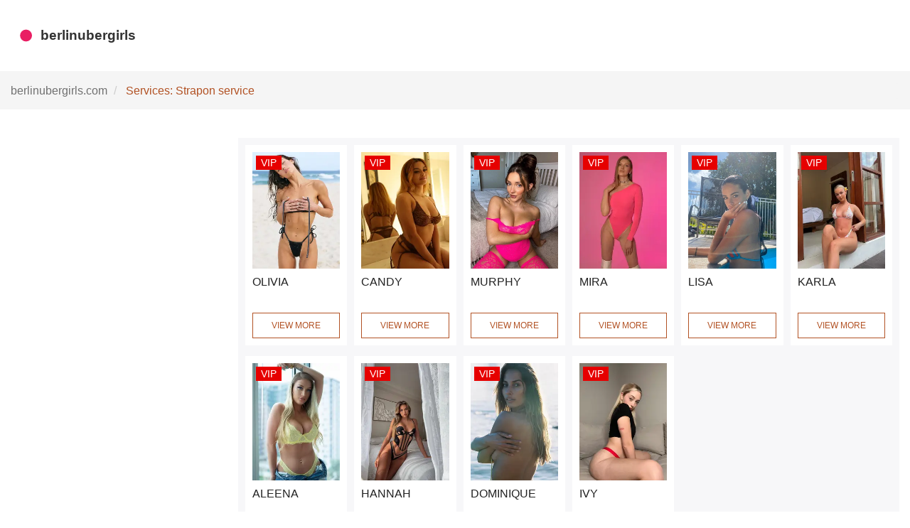

--- FILE ---
content_type: text/html; charset=UTF-8
request_url: https://berlinubergirls.com/strapon/
body_size: 6068
content:

<!DOCTYPE html>
<html lang="en" dir="ltr">

<head>
    
	<meta charset="utf-8">
	<meta name="viewport" content="width=device-width, initial-scale=1">

	<title>Strapon Escort Services for Unique Experiences</title>

	<meta name="robots" content="follow, index, max-snippet:-1, max-video-preview:-1, max-image-preview:large">	
	<meta name="apple-mobile-web-app-capable" content="yes">
	<meta name="mobile-web-app-capable" content="yes">
	<meta name="keywords" content="Strapon escorts, adult companionship, erotic services, escort models, pleasure exploration">
	<meta name="description" content="Explore our Strapon escort services. Unique models offering unforgettable experiences tailored to your adventurous desires.">
	<meta property="og:url" content="https://berlinubergirls.com/strapon/">
	<meta property="og:type" content="website">
	<meta property="og:title" content="Strapon Escort Services for Unique Experiences">
	<meta property="og:description" content="Explore our Strapon escort services. Unique models offering unforgettable experiences tailored to your adventurous desires.">
	<meta property="og:image" content="/images/logo.svg">	<meta name="twitter:card" content="summary">
	<meta name="twitter:domain" content="berlinubergirls.com">
	<meta name="twitter:url" content="https://berlinubergirls.com/strapon/">
	<meta name="twitter:title" content="Strapon Escort Services for Unique Experiences">
	<meta name="twitter:description" content="Explore our Strapon escort services. Unique models offering unforgettable experiences tailored to your adventurous desires.">
	<meta name="twitter:image" content="/images/logo.svg">
	<link rel="canonical" href="https://berlinubergirls.com/strapon/">
			<link rel="alternate" hreflang="en" href="https://berlinubergirls.com/strapon/"/>
		<link rel="alternate" hreflang="x-default" href="https://berlinubergirls.com/strapon/"/>

	<link rel="icon" type="image/x-icon" href="/images/favicon.svg" />
			<link rel="preload" as="image" href="/uploads/olivia-escort-in-berlin-thumb-12.webp" fetchpriority="high">
			<link rel="preload" as="image" href="/uploads/candy-escort-in-berlin-thumb-12.webp" fetchpriority="high">
			<link rel="preload" as="image" href="/uploads/murphy-escort-in-berlin-thumb.webp" fetchpriority="high">
			<link rel="preload" as="image" href="/uploads/3479077961905876029-thumb.webp" fetchpriority="high">
	
	<script type="application/ld+json">
		{
			"@context": "https://schema.org",
			"@type": "ItemList",
			"name": "Strapon Escort Services for Unique Experiences",
			"description": "Explore our Strapon escort services. Unique models offering unforgettable experiences tailored to your adventurous desires.",
			"url": "https://berlinubergirls.com/strapon/",
			"numberOfItems": "10",
			"itemListOrder": "ItemListOrderAscending",
			"itemListElement": [
					  {
				"@type":"ListItem",
				"position":1,
                "name":"Olivia",
				"url":"https://berlinubergirls.com/661183-olivia/",
				"image":"https://berlinubergirls.com/uploads/olivia-escort-in-berlin-cover-12.webp",
				"description":"Discover Olivia, a captivating 20-year-old escort in Berlin. With her slim figure and charming personality, she offers an exquisite range of services from classic sexual encounters to erotic massages. Immerse yourself in the ultimate experience tailored to your desires. Don&#039;t miss the chance to connect with her today!"
			  },					  {
				"@type":"ListItem",
				"position":2,
                "name":"Candy",
				"url":"https://berlinubergirls.com/723143-candy/",
				"image":"https://berlinubergirls.com/uploads/candy-escort-in-berlin-cover-12.webp",
				"description":"Meet Candy, a captivating 20-year-old escort based in Berlin. With her slim figure and playful personality, she is ready to create unforgettable memories. Available for both incall and outcall services, Candy specializes in a variety of erotic experiences. Discover more about her enticing offerings today!"
			  },					  {
				"@type":"ListItem",
				"position":3,
                "name":"Murphy",
				"url":"https://berlinubergirls.com/692523-murphy/",
				"image":"https://berlinubergirls.com/uploads/murphy-escort-in-berlin-cover.webp",
				"description":"Meet Murphy, a captivating 20-year-old escort in Berlin with a curvy figure and an enchanting personality. Offering a variety of sensual services, Murphy knows how to provide an unforgettable experience. Whether you&#039;re seeking an erotic massage or intimate sessions, she guarantees pleasure and excitement that caters to your desires. Make your dreams a reality today!"
			  },					  {
				"@type":"ListItem",
				"position":4,
                "name":"Mira ",
				"url":"https://berlinubergirls.com/255242-mira/",
				"image":"https://berlinubergirls.com/uploads/3479077961675301541-cover.webp",
				"description":"Discover Mira, a stunning 25-year-old escort based in Paris, offering a wide range of sensual services including erotic massage and intimate encounters. With her slim figure, long brown hair, and infectious charm, she promises an unforgettable experience. Explore more about her exclusive offerings and how to get in touch."
			  },					  {
				"@type":"ListItem",
				"position":5,
                "name":"Lisa",
				"url":"https://berlinubergirls.com/523480-lisa/",
				"image":"https://berlinubergirls.com/uploads/lisa-escort-in-berlin-cover.webp",
				"description":"Meet Lisa, a captivating escort in Berlin ready to offer you an exquisite and unforgettable experience. With her slim silhouette and delightful personality, she provides a range of services including erotic massage and role-play. Explore your deepest desires and indulge in sensual pleasure with Lisa today!"
			  },					  {
				"@type":"ListItem",
				"position":6,
                "name":"Karla",
				"url":"https://berlinubergirls.com/868312-karla/",
				"image":"https://berlinubergirls.com/uploads/karla-escort-in-berlin-cover.webp",
				"description":"Meet Karla, a charming 20-year-old escort located in Berlin. With a slim physique and captivating blonde hair, I offer a range of passionate services, including erotic massages, classic sex, and oral without condom. Experience unforgettable moments filled with desire and pleasure. Let&#039;s create a connection that keeps you coming back for more!"
			  },					  {
				"@type":"ListItem",
				"position":7,
                "name":"Aleena",
				"url":"https://berlinubergirls.com/676266-aleena/",
				"image":"https://berlinubergirls.com/uploads/aleena-escort-in-berlin-cover.webp",
				"description":"Meet Aleena, a stunning 25-year-old petite escort based in Berlin. With a blend of charm and sensuality, I&#039;m here to provide you with an unforgettable experience. Explore my captivating services and indulge in passions that ignite desire. Let’s create beautiful memories together!"
			  },					  {
				"@type":"ListItem",
				"position":8,
                "name":"Hannah",
				"url":"https://berlinubergirls.com/718362-hannah/",
				"image":"https://berlinubergirls.com/uploads/hannah-escort-in-berlin-cover.webp",
				"description":"Meet Hannah, your ultimate companion in Berlin. At just 20, she&#039;s a slim blonde beauty with a flair for fun and adventure. Offering a wide range of services from classic vaginal sex to erotic massage and role-play, she guarantees an unforgettable experience that will leave you yearning for more. Ready to immerse yourself in pleasure? Contact her now!"
			  },					  {
				"@type":"ListItem",
				"position":9,
                "name":"Dominique",
				"url":"https://berlinubergirls.com/379471-dominique/",
				"image":"https://berlinubergirls.com/uploads/dominique-escort-in-berlin-cover-9.webp",
				"description":"Meet Dominique, a captivating 21-year-old escort based in Berlin. With her slim figure and enchanting personality, she is here to provide unforgettable experiences tailored to your desires. Explore a world of pleasure with her exclusive services and irresistible charm. Connect with Dominique today for an escape like no other."
			  },					  {
				"@type":"ListItem",
				"position":10,
                "name":"Ivy",
				"url":"https://berlinubergirls.com/144023-ivy/",
				"image":"https://berlinubergirls.com/uploads/ivy-escort-in-berlin-cover.webp",
				"description":"Welcome to Ivy&#039;s profile! I am a charming petite blonde escort in Berlin, ready to provide you with unforgettable experiences. With my diverse skills and captivating personality, I offer a range of services to fulfill your desires. Explore my offerings that include erotic massage, role-play, and more. Let&#039;s make your fantasies come true together!"
			  }				  ]
		}
	</script>
	<script type="application/ld+json"> 
		{
		  "@context": "http://www.schema.org",
		  "@type": "Organization",
		  "name": "Strapon Escort Services for Unique Experiences",
		  "url": "https://berlinubergirls.com",
		  "logo": "/images/logo.svg",
		  "description": "Explore our Strapon escort services. Unique models offering unforgettable experiences tailored to your adventurous desires."
		}
	</script>
	<script type="application/ld+json"> 
		{
		  "@context": "http://www.schema.org",
		  "@type": "WebSite",
		  "name": "Strapon Escort Services for Unique Experiences",
		  "url": "https://berlinubergirls.com/"
		}
	</script>
  
  		<script type="application/ld+json">
		{
			"@context": "https://schema.org/",
			"@type": "BreadcrumbList",
			"itemListElement": [
			{
				"@type": "ListItem",
				"position": 1,
				"name": "berlinubergirls.com",
				"item": "https://berlinubergirls.com/"
			},			{
				"@type": "ListItem",
				"position": 2,
				"name": "Services: Strapon service",
				"item": "https://berlinubergirls.com/strapon/"
			}	            ]
		}
	</script>
	
	<link href="/css/bootstrap.css" rel="stylesheet" type="text/css" media="all" />
	<link href="/css/style.css?v=0.0.1" rel="stylesheet" type="text/css" media="all" />

	
</head>

<body>
	

	<header class="header">
				<div class="header-inner">
			<div class="logo-wrap">
				<a href="/">
					                        <img src="/images/logo.svg" width="350px" height="50px" alt="logo">
                        				</a>
				<button type="button" class="navbar-toggle collapsed" aria-label="Open mobile menu">
					<span class="sr-only">Toggle navigation</span>
					<span class="icon-bar"></span>
					<span class="icon-bar"></span>
					<span class="icon-bar"></span>
				</button>
			</div>
			<div class="logo-nav-left1">
				<nav class="navbar navbar-default">
					<div class="collapse navbar-collapse" id="bs-megadropdown-tabs">
											</div>
				</nav>
			</div>
		</div>
	</header>

    
    	<div class="breadcrumbs">
		<ol class="breadcrumb">
			            <li>
                <a href="/"> berlinubergirls.com </a>            </li>
                        <li>
                Services: Strapon service            </li>
            		</ol>
	</div>
    
	<div class="products">
		<div class="container-fluid">
			<div class="row">
				<div class="col-md-3">
					<div class="filter-wrapper">
						<div class="filters-header">
							<div class="filters-header__burger">
								<span></span>
								<span></span>
								<span></span>
							</div>
							<span class="filters-header__title">Filter</span>
						</div>
											</div>
				</div>
				<div class="col-md-9">
					<div class="products-right-grids-bottom main-grid">
						<div class="row">
														<div class="col-xs-6 col-sm-3 col-lg-2">
								<div class="new-collections-grid1">
									<div class="new-collections-grid1-image">
																				<span class="product-label">VIP</span>
																														<a href="/661183-olivia/" class="product-image">
											<img src="/uploads/olivia-escort-in-berlin-thumb-12.webp" width="240" height="320" alt="Olivia escort in Berlin" class="img-responsive">
										</a>
																			</div>
									<h4>
										<a href="/661183-olivia/">
											Olivia
										</a>
									</h4>
									<div class="product-wrap">
																			</div>
									<div class="simpleCart_shelfItem products-right-grid1-add-cart">
										<p>
											<a class="item_add" href="/661183-olivia/">View more</a>
										</p>
									</div>
								</div>
							</div>
														<div class="col-xs-6 col-sm-3 col-lg-2">
								<div class="new-collections-grid1">
									<div class="new-collections-grid1-image">
																				<span class="product-label">VIP</span>
																														<a href="/723143-candy/" class="product-image">
											<img src="/uploads/candy-escort-in-berlin-thumb-12.webp" width="240" height="320" alt="Candy escort in Berlin" class="img-responsive">
										</a>
																			</div>
									<h4>
										<a href="/723143-candy/">
											Candy
										</a>
									</h4>
									<div class="product-wrap">
																			</div>
									<div class="simpleCart_shelfItem products-right-grid1-add-cart">
										<p>
											<a class="item_add" href="/723143-candy/">View more</a>
										</p>
									</div>
								</div>
							</div>
														<div class="col-xs-6 col-sm-3 col-lg-2">
								<div class="new-collections-grid1">
									<div class="new-collections-grid1-image">
																				<span class="product-label">VIP</span>
																														<a href="/692523-murphy/" class="product-image">
											<img src="/uploads/murphy-escort-in-berlin-thumb.webp" width="240" height="320" alt="Murphy escort in Berlin" class="img-responsive">
										</a>
																			</div>
									<h4>
										<a href="/692523-murphy/">
											Murphy
										</a>
									</h4>
									<div class="product-wrap">
																			</div>
									<div class="simpleCart_shelfItem products-right-grid1-add-cart">
										<p>
											<a class="item_add" href="/692523-murphy/">View more</a>
										</p>
									</div>
								</div>
							</div>
														<div class="col-xs-6 col-sm-3 col-lg-2">
								<div class="new-collections-grid1">
									<div class="new-collections-grid1-image">
																				<span class="product-label">VIP</span>
																														<a href="/255242-mira/" class="product-image">
											<img src="/uploads/3479077961905876029-thumb.webp" width="240" height="320" alt="Mira  escort in Paris" class="img-responsive">
										</a>
																			</div>
									<h4>
										<a href="/255242-mira/">
											Mira 
										</a>
									</h4>
									<div class="product-wrap">
																			</div>
									<div class="simpleCart_shelfItem products-right-grid1-add-cart">
										<p>
											<a class="item_add" href="/255242-mira/">View more</a>
										</p>
									</div>
								</div>
							</div>
														<div class="col-xs-6 col-sm-3 col-lg-2">
								<div class="new-collections-grid1">
									<div class="new-collections-grid1-image">
																				<span class="product-label">VIP</span>
																														<a href="/523480-lisa/" class="product-image">
											<img src="/uploads/lisa-escort-in-berlin-thumb.webp" width="240" height="320" alt="Lisa escort in Berlin" class="img-responsive">
										</a>
																			</div>
									<h4>
										<a href="/523480-lisa/">
											Lisa
										</a>
									</h4>
									<div class="product-wrap">
																			</div>
									<div class="simpleCart_shelfItem products-right-grid1-add-cart">
										<p>
											<a class="item_add" href="/523480-lisa/">View more</a>
										</p>
									</div>
								</div>
							</div>
														<div class="col-xs-6 col-sm-3 col-lg-2">
								<div class="new-collections-grid1">
									<div class="new-collections-grid1-image">
																				<span class="product-label">VIP</span>
																														<a href="/868312-karla/" class="product-image">
											<img src="/uploads/karla-escort-in-berlin-thumb.webp" width="240" height="320" alt="Karla escort in Berlin" class="img-responsive">
										</a>
																			</div>
									<h4>
										<a href="/868312-karla/">
											Karla
										</a>
									</h4>
									<div class="product-wrap">
																			</div>
									<div class="simpleCart_shelfItem products-right-grid1-add-cart">
										<p>
											<a class="item_add" href="/868312-karla/">View more</a>
										</p>
									</div>
								</div>
							</div>
														<div class="col-xs-6 col-sm-3 col-lg-2">
								<div class="new-collections-grid1">
									<div class="new-collections-grid1-image">
																				<span class="product-label">VIP</span>
																														<a href="/676266-aleena/" class="product-image">
											<img src="/uploads/aleena-escort-in-berlin-thumb.webp" width="240" height="320" alt="Aleena escort in Berlin" class="img-responsive">
										</a>
																			</div>
									<h4>
										<a href="/676266-aleena/">
											Aleena
										</a>
									</h4>
									<div class="product-wrap">
																			</div>
									<div class="simpleCart_shelfItem products-right-grid1-add-cart">
										<p>
											<a class="item_add" href="/676266-aleena/">View more</a>
										</p>
									</div>
								</div>
							</div>
														<div class="col-xs-6 col-sm-3 col-lg-2">
								<div class="new-collections-grid1">
									<div class="new-collections-grid1-image">
																				<span class="product-label">VIP</span>
																														<a href="/718362-hannah/" class="product-image">
											<img src="/uploads/hannah-escort-in-berlin-thumb.webp" width="240" height="320" alt="Hannah escort in Berlin" class="img-responsive">
										</a>
																			</div>
									<h4>
										<a href="/718362-hannah/">
											Hannah
										</a>
									</h4>
									<div class="product-wrap">
																			</div>
									<div class="simpleCart_shelfItem products-right-grid1-add-cart">
										<p>
											<a class="item_add" href="/718362-hannah/">View more</a>
										</p>
									</div>
								</div>
							</div>
														<div class="col-xs-6 col-sm-3 col-lg-2">
								<div class="new-collections-grid1">
									<div class="new-collections-grid1-image">
																				<span class="product-label">VIP</span>
																														<a href="/379471-dominique/" class="product-image">
											<img src="/uploads/dominique-escort-in-berlin-thumb-9.webp" width="240" height="320" alt="Dominique escort in Berlin" class="img-responsive">
										</a>
																			</div>
									<h4>
										<a href="/379471-dominique/">
											Dominique
										</a>
									</h4>
									<div class="product-wrap">
																			</div>
									<div class="simpleCart_shelfItem products-right-grid1-add-cart">
										<p>
											<a class="item_add" href="/379471-dominique/">View more</a>
										</p>
									</div>
								</div>
							</div>
														<div class="col-xs-6 col-sm-3 col-lg-2">
								<div class="new-collections-grid1">
									<div class="new-collections-grid1-image">
																				<span class="product-label">VIP</span>
																														<a href="/144023-ivy/" class="product-image">
											<img src="/uploads/ivy-escort-in-berlin-thumb.webp" width="240" height="320" alt="Ivy escort in Berlin" class="img-responsive">
										</a>
																			</div>
									<h4>
										<a href="/144023-ivy/">
											Ivy
										</a>
									</h4>
									<div class="product-wrap">
																			</div>
									<div class="simpleCart_shelfItem products-right-grid1-add-cart">
										<p>
											<a class="item_add" href="/144023-ivy/">View more</a>
										</p>
									</div>
								</div>
							</div>
													</div>
					</div>
										<nav class="numbering">
						<ul class="pagination paging">
																					<li class="active">
								<a href="/strapon/">1
									<span class="sr-only">(current)</span>
								</a>
							</li>
																												<li><a href="/strapon/page/2/">2</a></li>
																												<li><a href="/strapon/page/3/">3</a></li>
																												<li><a href="/strapon/page/4/">4</a></li>
																				</ul>
					</nav>
															<div class="about-section">
						<div class="about-section__inner">
							<h1>Strapon Escort Models</h1><p>Strapon escorts are gaining popularity among those who seek exciting and unconventional experiences in the adult companionship world. Why settle for the ordinary when you can explore the extraordinary? These models bring a unique twist to intimacy, offering a chance to experience pleasure in new and thrilling ways. Whether you're curious about trying something different or you’re well-versed in the world of strapon services, finding the right escort can make all the difference. It’s all about connection and chemistry, right? <strong>Strapon</strong> services allow for exploration beyond traditional roles, letting you dive into deeper fantasies and desires. The models you can find on our lists are ready to guide you through this journey. </p><h2>Understanding Strapon Escort Services</h2><p>When considering a strapon escort, it's essential to understand the variety of experiences available. Each model has her own approach and style, which can lead to different interactions. Some may focus more on the sensual aspect, while others might emphasize the playful and adventurous side. It's really about what resonates with you. Think about what you want and what might excite you. Do you want to take control, or are you looking for someone to lead you? Each model’s profile offers insights into their personality and preferences, which can help you choose your ideal match.</p><p>For many, the attraction to strapon services comes from the allure of role reversal. It can be interesting to flip the script on traditional encounters. This kind of experience promotes a sense of empowerment and liberation. You don’t have to fit into a certain mold; it’s all about exploring the dynamic that feels most authentic to you. The journey with a strapon escort encourages you to communicate your desires and boundaries, which is an important part of any intimate experience.</p><p>Let’s talk logistics. You’ll find that many strapon escort models offer in-call and out-call services. In-call means you meet at the escort’s place, while out-call is when they come to you. Consider what setting makes you feel most comfortable. An intimate and private space can enhance the experience, allowing you to relax and fully appreciate the moment. Always check details in the model’s profile for information about where they operate and any special arrangements necessary.</p><h2>Logistics, Hygiene, and Safety</h2><p>Hygiene and safety are paramount in any adult service. Reputable escorts take these aspects seriously to ensure a safe and enjoyable experience for everyone involved. Confirm that your chosen model follows stringent safety protocols, including the use of high-quality equipment and cleanliness. This attention to detail not only shows professionalism but also respects your well‑being.</p><p>Don’t shy away from asking questions. If you have specific interests or fantasies related to strapon services, reach out. Good communication sets the stage for a better experience and ensures that your desires are understood. Plus, it can be incredibly satisfying to share your fantasies with someone who’s there to help you explore them. This mutual understanding will enhance the quality of your experience.</p><p>As you browse through the model listings, you’ll notice a broad spectrum of personalities and appearances. The beauty of this dynamic is that there’s someone for everyone. From playful and flirty to bold and assertive, the right match can unlock a world of pleasures and experiences that you may not have thought possible before. Diversity in appearances, styles, and approaches means you can find someone who truly resonates with you.</p><p>Another aspect to consider is the location of the service. Are you visiting a new city or just looking to spice things up in your hometown? Many models cater to various areas, so whether you’re in a bustling city or a quieter town, you’ll likely find options nearby. This accessibility takes the stress out of planning and allows you to focus on the fun part: the experience itself!</p><p>Pricing is also a significant factor in choosing a strapon escort. Rates can vary based on models, experience, and services offered. Some may charge more for specialized services, while others provide competitive pricing for a broader range of experiences. Always clarify the fees, ask about what’s included in the price, and be open about your budget. This transparency helps create a trustful and straightforward interaction.</p><h2>Pricing and Post‑Experience Reflection</h2><p>After you’ve had your experience, take a moment to reflect on it. What did you enjoy? What could have been different? This reflection not only helps you appreciate the moment but also aids in planning future experiences. If you loved a particular model, consider meeting again. Building that rapport can elevate your encounters, making them even more fulfilling.</p><p>Lastly, remember that every encounter is unique. Your experience with a strapon escort could open up avenues of pleasure and fun you’ve never thought about. So, don’t hold back. Dive into this world with an open mind, and explore the limitless possibilities that come with it. Your adventure awaits, and the right strapon escort is here to guide you through it!</p>
						</div>
					</div>
									</div>
			</div>
		</div>
	</div>

	<div class="footer">
		<div class="container-fluid">
			
			<ul class="footer-wrap-list">
											</ul>
			<div class="copy-right">
				<p class="copy text-center">
					&copy;2026 berlinubergirls.com. All rights reserved.
				</p>
			</div>
		</div>
	</div>

	<script src="/js/main.js"></script>
	<script src="/js/events.api.js?endpoint=/api&v=1769201196"></script>

	
<script defer src="https://static.cloudflareinsights.com/beacon.min.js/vcd15cbe7772f49c399c6a5babf22c1241717689176015" integrity="sha512-ZpsOmlRQV6y907TI0dKBHq9Md29nnaEIPlkf84rnaERnq6zvWvPUqr2ft8M1aS28oN72PdrCzSjY4U6VaAw1EQ==" data-cf-beacon='{"version":"2024.11.0","token":"02576afd45c047a18358c7f9f7f19b09","r":1,"server_timing":{"name":{"cfCacheStatus":true,"cfEdge":true,"cfExtPri":true,"cfL4":true,"cfOrigin":true,"cfSpeedBrain":true},"location_startswith":null}}' crossorigin="anonymous"></script>
</body>

</html>

--- FILE ---
content_type: text/css; charset=utf-8
request_url: https://berlinubergirls.com/css/style.css?v=0.0.1
body_size: 11345
content:
/*--flags--*/
.fib,.fi{background-size:contain;background-position:50%;background-repeat:no-repeat}.fi{position:relative;display:inline-block;width:1.333333em;line-height:1em}.fi:before{content:" "}.fi.fis{width:1em}.fi-cn{background-image:url(../libs/flags/4x3/cn.svg)}.fi-de{background-image:url(../libs/flags/4x3/de.svg)}.fi-fr{background-image:url(../libs/flags/4x3/fr.svg)}.fi-gb{background-image:url(../libs/flags/4x3/gb.svg)}.fi-it{background-image:url(../libs/flags/4x3/it.svg)}.fi-kz{background-image:url(../libs/flags/4x3/kz.svg)}.fi-nl{background-image:url(../libs/flags/4x3/nl.svg)}.fi-pl{background-image:url(../libs/flags/4x3/pl.svg)}.fi-ru{background-image:url(../libs/flags/4x3/ru.svg)}.fi-tr{background-image:url(../libs/flags/4x3/tr.svg)}.fi-ua{background-image:url(../libs/flags/4x3/ua.svg)}.fi-eg{background-image:url(../libs/flags/4x3/eg.svg)}.fi-es{background-image:url(../libs/flags/4x3/es.svg)}.fi-jp{background-image:url(../libs/flags/4x3/jp.svg)}
/*--main style--*/
h1,h2,h3,h4,h5,h6,label,p,ul{margin:0}.header-grid,.logo-nav{padding:2em 0}.multi-column-dropdown li a,.new-collections-grid1 h4 a{text-overflow:ellipsis;white-space:nowrap;overflow:hidden}.banner-info h4,.boxName,.footer-grid .footer-title,body,h1,h2,h3,h4,h5,h6,html{font-family:sans-serif}.label,.points{text-shadow:none}.country-list .city-list li,.footer-wrap-list,.grid,.language-block-list{list-style:none}.language-block-list,.page-nav-button:hover,.social-button:hover{box-shadow:0 3px 14px -6px rgba(0,0,0,.4)}:root{--accent-brown-color:#B25224}body,html{font-size:100%;background:#fff}label,ul{padding:0}body a:hover{text-decoration:none}.bootstrap-tab-text-grid-right ul li a,.categories ul li a,.checkout-right-basket a,.copy-right p a,.footer-grid ul li a,.footer-grid-sub-grid-right h4 a,.header-grid-left ul li a,.new-collections-grid1 h4 a,.new-collections-grid1-image-pos a,.new-collections-grid1-left p a,.new-products-grid-right h4 a,.new-products-grid-right-add-cart p a,.products-right-grid1-add-cart p a,input[type=submit]{transition:.5s ease-in-out}.header-grid{border-bottom:1px solid #dedede}.header-grid-left,.rating-left,.social-left{float:left}.header-grid-left ul li{display:inline-block;font-size:14px;color:#999;margin:0 1em}.header-grid-left ul li i{left:-.5em}.header-grid-left ul li a{text-decoration:none;color:#999}.header-grid-left ul li a:hover{color:#ffc229}.bootstrap-tab-text-grid-right ul li:nth-child(2),.categories ul li span,.checkout-left-basket ul li span,.header-grid-right{float:right}ul.social-icons li{display:inline-block;margin:0 4px}.header{border-bottom:2px solid #f5f5f5}.header-top{display:flex;justify-content:center;align-items:center;flex-wrap:wrap;border-bottom:1px solid #dedede;padding:5px 15px}.header-top a{text-decoration:none;font-size:12px;color:#757575;display:flex;justify-content:flex-start;align-items:center;margin:5px}.breadcrumb li a:hover,.breadcrumb li:not(:first-child),.categories ul li a:hover,.checkout h3 span,.header-grid-left ul li.active,.header-grid-left ul li.active a,.header-top a:hover,.new-collections-grid1 h4 a:hover,.new-products-grid-right h4 a:hover{color:var(--accent-brown-color)}.header-top a svg,.language-block-head span,.social-button img{margin-right:5px}.header-registration,.header-registration form{display:flex;align-items:center;flex-wrap:wrap}.header-registration form input{width:100px;font-size:12px;color:#999;border:1px solid #999;background-color:transparent;padding:5px 10px;margin:5px 5px 5px 0}.header-registration form input::placeholder{color:#757575}.header-registration form button{font-size:12px;color:#fff;border:1px solid var(--accent-brown-color);background-color:var(--accent-brown-color);padding:5px 15px;margin:5px 5px 5px 0;transition:.3s}.comment-form-btn:hover,.header-registration form button:hover{border:1px solid #ffc229;background-color:#ffc229}.header-inner{display:flex;justify-content:space-between;align-items:center;flex-wrap:wrap;position:relative;padding:0 15px}.logo-wrap{display:flex;justify-content:space-between;align-items:center;flex-wrap:wrap;position:relative;padding:10px 0}.logo-wrap a{display:inline-block;font-size:28px;color:#222;text-decoration:none;padding:10px 30px 10px 0}.logo-wrap a img{width:300px;max-width:100%;height:auto}.logo-nav-left1{display:flex;justify-content:flex-end;flex-grow:2;position:relative}.logo-nav-left1 .navbar.navbar-default{position:static;min-height:0}.logo-nav-left1 .dropdown{position:static}.logo-nav-left1 ul li a,.logo-nav-left1 ul li span{font-size:.875em;color:#757575!important;text-decoration:none;font-family:sans-serif;text-transform:uppercase;font-weight:600}.bottom-tag-cloud .bottom-tag-item:hover,.logo-nav-left1 ul li span{color:#777}.logo-nav-left1 ul li.active span.act .logo-nav-left1 ul li.active a.act,.nav-tabs>li.active>a,.nav-tabs>li.active>a:focus,.nav-tabs>li.active>a:hover{color:var(--accent-brown-color)!important}.navbar-default .navbar-nav>.active>a,.navbar-default .navbar-nav>.active>a:focus,.navbar-default .navbar-nav>.active>a:hover,.navbar-default .navbar-nav>.open>a,.navbar-default .navbar-nav>.open>a:focus,.navbar-default .navbar-nav>.open>a:hover{background-color:transparent}.navbar-default .navbar-collapse,.navbar-default .navbar-form{border:none}.nav .open>a,.nav .open>a:focus,.nav .open>a:hover{color:var(--accent-brown-color);background:0 0;border:none}.navbar-default{background:0 0;border:none;margin-bottom:0}.navbar-collapse,.short-price .rates-content{padding:0}.comment-info__author,.navbar-nav{display:flex;align-items:center}.banner-info h4 span i,.footer-grid ul li span,.grid-left-grid1-pos p span,.language-block-list.active,.navbar-nav>li:hover>.multi-column,.new-collections-grid1:hover .new-collections-grid1-image-pos,.new-collections-grid1:hover .new-collections-grid1-right{display:block}.contact-social,ul.multi-column-dropdown{display:flex;flex-wrap:wrap}ul.multi-column-dropdown h6{font-size:1.5em;color:#222;margin:0 0 1em;padding-bottom:1em;border-bottom:1px solid #e4e4e4;text-transform:capitalize}.multi-column-dropdown li{list-style-type:none;width:25%;display:flex;justify-content:space-between;align-items:center;padding:5px 15px}@media screen and (max-width:1200px){.multi-column-dropdown li{width:33.3%}.comment-info__author{margin-bottom:15px}}.multi-column-dropdown li a{display:block;font-weight:500!important;clear:both;line-height:1.428571429;color:#999!important}.dropdown-menu.columns-3{min-width:240px;width:100%;padding:15px}.nav>li>a:focus,.nav>li>a:hover,.nav>li>span:hover{background:0 0;color:var(--accent-brown-color)!important}.navbar-nav>li>a,.navbar-nav>li>span{display:inline-block;padding:20px 18px}.language-block{width:75px;min-width:75px;position:relative;padding:10px;margin-left:15px;background-color:#f5f5f5;-webkit-user-select:none;-webkit-tap-highlight-color:transparent;cursor:pointer}.language-block-head{text-transform:uppercase;font-size:14px;display:flex;align-items:center;position:relative}.language-block-head::after{content:"";width:0;height:0;border-left:4px solid transparent;border-right:4px solid transparent;border-top:4px solid #333;position:absolute;top:50%;right:0;transform:translateY(-50%)}.language-block-list{width:120px;background-color:#fff;border:1px solid #eee;padding:10px 0;position:absolute;top:100%;right:0;z-index:1010;display:none}.sb-icon-search,.sb-search,.sb-search-submit{height:50px;position:absolute;right:0;margin:0}.language-block-list li{padding:5px 15px}.language-block-list li:hover{background-color:#eee}.language-block-list li a{display:block;color:#333;text-align:left}.sb-search{top:25px;width:0%;min-width:50px;float:none;overflow:hidden;-webkit-transition:width .3s;-moz-transition:width .3s;transition:width .3s;-webkit-backface-visibility:hidden;background:0 0}.sb-search-input{position:absolute;top:0;left:0;border:none;outline:0;background:#f5f5f5;width:100%;height:50px;margin:0;z-index:10;font-size:14px;color:#999;padding-left:1em;padding-right:4em}.sb-icon-search,.sb-search-submit{background:url(images/img-sp.png) 7px -91px no-repeat #fff}.sb-search-input::-webkit-input-placeholder{color:#999}.sb-search-input:-moz-placeholder{color:#999}.sb-search-input::-moz-placeholder{color:#999}.sb-search-input:-ms-input-placeholder{color:#999}.sb-icon-search,.sb-search-submit{width:50px;display:block;top:0;padding:0;line-height:85px;text-align:center;cursor:pointer}.box_1,.header-right{float:right;margin-top:5px}.sb-search-submit{color:transparent;border:none;outline:0;z-index:-1;-webkit-appearance:none}.sb-icon-search{z-index:90}.no-js .sb-search,.sb-search.sb-search-open{width:42%}.no-js .sb-search .sb-icon-search,.sb-search.sb-search-open .sb-icon-search{background:url(images/img-sp.png) 7px -91px no-repeat #fff;color:#fff;z-index:11}.no-js .sb-search .sb-search-submit,.sb-search.sb-search-open .sb-search-submit{z-index:90}.header-right{width:14%}.box_1 h3{color:var(--accent-brown-color);font-size:1em;margin:0}.total{display:inline-block;vertical-align:middle}.box_1 a img{margin:3px 0 0}.box_1 p{margin:0;color:#999;font-size:14px}a.simpleCart_empty{color:#212121;font-size:13px;text-decoration:none;text-align:right;display:block}.banner-info,.copy-right p,.grid,.grid-left-grid1,.grid-left-grid1-pos,.points,.product-image:not(.zoom-available):hover,.products-right-grid1,.products-right-grid1-add-cart p a,p.est{text-align:center}.banner{background:url(images/banner.jpg) 0 0/cover no-repeat;min-height:700px}.banner-info h3{font-size:5em;color:#fff;margin:0}.banner-info{margin:9em 0 0}.banner-info h4{font-size:3em;color:#fff;margin:0 0 0 7.5em;font-weight:300}.banner-info h4 span{padding:.8em .9em;background:#ffc229;border-radius:100%;display:inline-block}.banner-info1 p{font-size:2em;color:#fff;margin:0;line-height:1.8em;width:65%}.banner-bottom,.checkout,.collections-bottom,.new-collections,.single,.single-related-products,.typo{padding:5em 0 2em}.products{padding:40px 0}.banner-bottom-grid-left{float:left;width:33.1%}.banner-bottom-grid-left1{float:left;width:32.5%;margin:0 1em}.banner-bottom-grid-right{float:left;width:31.5%}.footer-grid-sub-grids:nth-child(3),.left1-grid:nth-child(2),.new-collections-grid-sub-grids,.new-collections-grid1:nth-child(2){margin:1em 0 0}.grid-left-grid1{display:block;overflow:hidden}.banner-bottom-grid-left-grid1,.grid-left-grid1{position:relative;width:100%}.grid-left-grid1:hover img,.products-right-grids-position:hover img{-webkit-transform:scale(1.5);-ms-transform:scale(1.5);-o-transform:scale(1.5);transform:scale(1.5)}.grid-left-grid1 img,.products-right-grids-position img{-webkit-transition:3s ease-in-out;-moz-transition:3s ease-in-out;-o-transition:3s ease-in-out;transition:3s ease-in-out}.grid-left-grid1-pos{position:absolute;bottom:14%;left:2%;width:90%;text-transform:capitalize}.banner-bottom-grid-left1-pos p,.banner-bottom-grid-left1-pos1 p,.grid-left-grid1-pos p{font-size:2em;color:#fff;margin:0}.banner-bottom-grid-left1-pos{position:absolute;top:36%;left:3%;width:90%}.banner-bottom-grid-left1-position{position:absolute;top:6%;left:3%;width:94%;height:89%;padding:1em;border:1px solid #fff}.banner-bottom-grid-left1-pos1{padding:1.8em;background:rgba(0,0,0,.22)}.grid{position:relative;clear:both;margin:0 auto;padding:0;max-width:1000px}.new-collections h3,.single-related-products h3,h3.title{text-align:center;color:#222;margin:0;position:relative;font-size:3em}.new-collections h3:after,.new-collections h3:before,.single-related-products h3:after,.single-related-products h3:before,h3.title:after,h3.title:before{position:absolute;top:50%;width:15%;height:1px;background:#d5d5d5;content:''}.new-collections h3:before,.single-related-products h3:before{left:17%}h3.title:before{left:22%}.new-collections h3:after,.single-related-products h3:after{right:17%}h3.title::after{right:22%}p.est{width:60%;margin:.5em auto 0!important;color:#999;font-size:14px;line-height:1.8em;font-weight:500!important}.new-collections-grid1 img,input#amount{margin:0 auto}.new-collections-grid,.products-right-grids-bottom-grid{padding-left:0}.bootstrap-tab-text-grid:nth-child(2),.new-collections-grids{margin:3em 0 0}.new-collections-grid1{padding:10px;background:#fff}.new-collections-grid1 h4 a{display:block;text-decoration:none;text-transform:uppercase;font-size:.9em;color:#222;margin:10px 0 5px}.product-wrap{min-height:25px}.product-wrap__item{display:inline-block;font-weight:600;font-size:14px;color:var(--accent-brown-color)}.new-collections-grid1 p{font-size:14px;color:#999;line-height:1.8em;margin:0 0 .5em}.new-collections-grid1-left p a{font-size:14px;color:var(--accent-brown-color);margin:0;text-decoration:none;text-transform:uppercase;padding:.5em 1em;border:1px solid}.new-collections-grid1-left p i,.products-right-grid1-add-cart p i{color:#999;position:relative;font-style:normal;font-size:14px}.new-collections-grid1-left p span{margin:0 1em 0 .5em}.new-collections-grid1-left p i:before,.products-right-grid1-add-cart p i:before{background:#999;content:"";height:1px;left:-26%;position:absolute;right:-20%;top:54%;transform:rotate(-8deg) translate(0,-50%);-moz-transform:rotate(-8deg) translate(0,-50%);-webkit-transform:rotate(-8deg) translate(0,-50%)}.new-collections-grid1-left p,.new-products-grid-right-add-cart p,.products-right-grid1-add-cart p{margin:0!important;text-transform:capitalize;color:#000;font-size:1.2em!important}.new-collections,.single-related-products{background:#f7f7f9}.new-collections-grid1-left p a:hover,.new-products-grid-right-add-cart p a:hover,.products-right-grid1-add-cart p a:hover{color:#222;border:1px solid}.new-collections-grid1-left{margin:1.5em 0 .8em}.new-collections-grid1-right{position:absolute;bottom:25%;left:50%;transform:translateX(-50%);display:none;z-index:999}.rating{display:flex;flex-wrap:nowrap}.new-collections-grid1-right-rate{left:44%!important}.rating-left img{margin:.3em .1em 0}.new-collections-grid1-image:before{content:"";position:absolute;width:0%;height:72%;left:50%;top:0;background:rgba(255,255,255,.5);transition:.3s;z-index:3}.new-collections-grid1-image:hover:before{left:0;top:0;width:100%;height:100%;pointer-events:none}.product-image:not(.zoom-available):hover{position:relative;display:block;border:none}.product-image{width:100%}.footer-logo h2,.new-collections-grid1-image,.rem{position:relative}.product-label{display:inline-block;font-size:14px;line-height:1;color:#fff;background-color:#e60000;position:absolute;top:5px;left:5px;padding:3px 7px}.new-collections-grid1-image-pos a:hover,.new-one{background:#ffc229}.new-collections-grid1-image-pos{position:absolute;top:40%;left:50%;transform:translateX(-50%);transition:.5s ease-in-out;z-index:9999;display:none}.new-collections-grid1-image-pos a{display:block;color:#fff;white-space:nowrap;background:var(--accent-brown-color);text-decoration:none;font-size:14px;padding:10px 20px}.new-collections-grid1-image-pos1{left:41%!important}.new-collections-grid1-sub{float:left;width:48.5%}.new-collections-grid1-sub:nth-child(2){margin-left:1em}.new-one{position:absolute;top:0;right:0;padding:.1em .5em}.new-one p{font-size:14px;color:#fff;margin:0}.collections-bottom-grids{background:url(images/12.jpg) 0 0/cover no-repeat;min-height:520px;padding:8em 2em 2em}.collections-bottom-grid{border:4px double #212121;padding:2em;width:50%;margin-left:4em}.collections-bottom-grid h3{font-size:3em;color:#fff;margin:0;line-height:1.3em;font-family:Cabin,sans-serif}#form-container,.about-section h1,.footer-grid,.input-group,.location-component,.short-price,.single-right-image{margin-bottom:20px}.collections-bottom-grid h3 span{display:block;color:#212121}.about-section{padding:50px 0}.about-section h1{font-size:28px}.about-section p{font-size:14px;margin-bottom:30px}.about-section a{font-size:14px}.footer{background:#2e2e2e;padding:3em 0 1em}.footer-wrap-list{columns:150px 6;column-gap:15px}.footer-grid .footer-title{display:block;font-weight:500;font-size:20px;color:#fff;margin:0 0 10px;position:relative;padding-bottom:5px}.footer-grid .footer-title:before{position:absolute;bottom:0;left:0;width:30%;height:1px;background:#828282;content:''}.footer-grid p{font-size:14px;color:#999;line-height:1.8em;margin:0}.footer-grid p span{display:block;margin:1em 0 0}.footer-grid ul li{list-style-type:none;margin-bottom:1em;color:#999;font-size:14px}.footer-grid ul li i{color:#999;border:1px solid #999;padding:.5em;border-radius:100%;margin-right:1em}.footer-grid a{display:block;font-size:14px;color:#999;text-decoration:none;margin-bottom:5px}.footer-grid a:hover,.footer-grid-sub-grid-right h4 a:hover{color:#fff}.footer-grid-left{float:left;width:33.33%;padding:.3em}.footer-grid-sub-grid-left{float:left;width:30%}.footer-grid-sub-grid-right{float:right;width:62%}.boxName,.points{float:left;color:#999}.footer-grid-sub-grid-right h4 a{text-transform:capitalize;font-size:1em;line-height:1.5em;color:#999;text-decoration:none}.footer-grid-sub-grid-right p{margin:.5em 0 0;color:#999;font-size:14px;line-height:1.8em}.footer-logo h2 a{font-size:2em;color:#575757;text-decoration:none;position:relative}.footer-logo h2 a span{display:block;font-size:.2em;letter-spacing:5px;text-transform:uppercase}.footer-logo h2:before{left:0}.footer-logo h2:after{right:0}.copy-right{overflow:hidden;padding:20px 0 0}.copy-right p{color:#999;line-height:1.4;margin-bottom:10px}.copy-right p a{color:#fff;text-decoration:none}.copy-right p a:hover{color:#999}#counter{height:125px;font-size:40px;color:#212121;overflow:hidden}.countDays,.countHours,.countMinutes{border-right:1px solid #e3e3e3}.countDays,.countHours,.countMinutes,.countSeconds{display:inline-block;padding:.5em 0}.points{width:40px;margin:0;font-size:44px;font-weight:700;line-height:138px;display:none}.boxName{width:100%;font-size:14px;font-weight:500;clear:both;padding:0}.social-element-inner{display:flex;justify-content:center;align-items:center;border-top:1px solid #dedede;padding:5px 0}.social-element-item{display:inline-block;width:40px;height:30px;background-color:#f5f5f5;padding:3px;margin:0 3px}.social-element-item img{width:100%;height:100%;object-fit:contain;vertical-align:unset}.breadcrumbs{font-size:16px;color:#999;background:#f5f5f5;overflow:hidden;padding:15px}.breadcrumb{padding:0;margin:0}.breadcrumb li a{color:#707070;text-decoration:none}.sorting{float:right;width:35%}.sorting-left{float:right;margin-right:2em;width:25%}select#country,select#country1{border:1px solid #212121;outline:0;font-size:14px;color:#212121;padding:.5em;width:100%;cursor:pointer}.grid_3,.products-right-grids{margin-bottom:2em}.products-right-grids-bottom{background:#f7f7f9;padding:10px}.main-grid .row{margin-right:-5px;margin-left:-5px}.main-grid [class^=col]{padding-right:5px;padding-left:5px}.new-collections-grid1{margin-bottom:15px}.item_price{display:inline-block;width:100%}.new-products-grid-right-add-cart p a,.products-right-grid1-add-cart p a{font-size:12px;color:var(--accent-brown-color);margin:5px 0 0;text-decoration:none;text-transform:uppercase;padding:0 1em;border:1px solid}.products-right-grid1-add-cart p a{display:block}.products-right-grid1:hover:before{height:62%!important}.products-right-grid1:before{height:60%!important}.products-right-grid1:nth-child(2){margin:1em 0!important}.numbering{text-align:right}ul.paging{margin:4em auto 0}.paging>.active>a,.paging>.active>a:hover{background-color:var(--accent-brown-color);border-color:var(--accent-brown-color)}.bootstrap-tab-text-grid-right ul li a:hover,.pagination>li>a{color:#212121}.categories,.new-products{border:1px solid #999}.categories .categories-title,.filter-price h3,.new-products h3{display:block;font-size:20px;color:#212121;margin:0;padding:.5em;background:#f5f5f5;text-transform:uppercase;text-align:center;letter-spacing:5px}.country-count,.country-list .country:hover,.country__left-container a:hover{color:#333}.filter-wrapper{height:auto;overflow:hidden;margin-bottom:20px}.filters-header{align-items:center;border:1px solid #eee;padding:10px;display:none;position:relative;margin-bottom:20px}.filters-header::after{content:"";border:7px solid transparent;border-top:7px solid #ca093c;position:absolute;top:40%;right:15px}.filters-header.view::after{border-top:7px solid #000;top:25%;transform:rotate(180deg)}.filters-header__burger{width:25px;display:flex;flex-direction:column;align-items:center;margin-right:15px}.filters-header__burger span{display:block;height:2px;background-color:#000;margin-bottom:5px}.filters-header__burger span:first-child{width:100%}.filters-header__burger span:nth-child(2){width:70%}.filters-header__burger span:nth-child(3){width:30%}.country-list .btn-closed,.country-list .city-list,.country-list.closed .btn-open,.description-list .data__row{display:flex}.country-list button{width:24px;height:24px;font-weight:700;font-size:17px;color:#333;background-color:transparent;border:none;outline:0;padding:4px 5px}.country-list .country,.country__left-container a{color:#757575;font-weight:400;font-size:14px;line-height:1.2}.country-list .btn-open,.country-list.closed .btn-closed,.country-list.closed .city-list{display:none}.country-list .country{display:flex;width:100%;align-items:center;justify-content:space-between;padding:10px 15px;cursor:pointer;user-select:none}.country__left-container{display:flex;align-items:center;justify-content:flex-start}.country__left-container a{display:inline-block;padding-left:25px}.city-list{padding:7px 10px 7px 30px;display:flex;flex-direction:column;gap:10px}.city-list .city__item{display:flex;align-items:center;justify-content:space-between;font-style:normal;font-weight:400;font-size:12px;line-height:1.2;color:#000;padding:5px 10px}.filter-price h3{background:0 0}.categories ul.cate,.new-products-grids{padding:2em}.categories ul li a{color:#999;text-decoration:none}ul.cate ul{margin-left:2em}ul.dropdown-menu1 li{display:block;font-size:14px}ul.dropdown-menu1 li a{color:#212121;text-decoration:none}input#amount{outline:0;text-align:center;width:100%}.new-products-grid-left{float:left;width:35%}.new-products-grid-right{float:right;width:60%}.new-products-grid-right h4 a{text-transform:uppercase;font-size:14px;line-height:1.8em;color:#212121;text-decoration:none;display:block;margin-bottom:.5em}.new-products-grid-right-add-cart p span{display:block;margin:.5em 0 1em}.new-products-grid-right-add-cart p a{padding:.5em 1em}.new-products-grid:nth-child(2){margin:3em 0}.products-right-grids-position{position:relative;display:block;overflow:hidden}.products-right-grids-position1{position:absolute;top:40%;left:10%}.products-right-grids-position1 h4{text-transform:uppercase;font-size:1.5em;color:#fff;letter-spacing:3px;padding-bottom:.53em;border-bottom:1px solid #fff;width:50%}.products-right-grids-position1 p{margin:1em 0 0;color:#fff;font-size:14px;width:85%;line-height:1.8em}.men-position-pos h4,.men-position-pos h5{color:#fff;text-transform:uppercase;font-size:2em}.men-position{margin:3em 0 0;position:relative;padding:1em;background:#f7f7f9}.men-position-pos{position:absolute;top:30%;left:15%}.men-position-pos h4{margin:0;padding-bottom:1em;position:relative}.men-position-pos h4:after{content:'';background:#fff;width:50%;right:15%;height:2px;position:absolute;bottom:0}#form-container .btn-block,.dropdown-menu>.active>a,.dropdown-menu>.active>a:focus,.dropdown-menu>.active>a:hover{background-color:var(--accent-brown-color)}.men-position-pos h5{margin:1em 0 0;text-align:center}.list-group-item,.typo p,.well,li.list-group-item1{font-size:14px;font-weight:300}.men-position-pos h5 span{color:#ffc229;font-weight:600}.typo p{margin:0}.show-grid [class^=col-]{background:#fff;text-align:center;margin-bottom:10px;line-height:2em;border:10px solid #f0f0f0}.show-grid [class*=col-]:hover{background:#e0e0e0}.xs h3,h3.m_1{color:#000;font-size:1.7em;font-weight:300;margin-bottom:1em}.grid_4{background:0 0;margin-top:50px}.label{border-radius:4px}.grid_5{background:0 0;padding:2em 0}.grid_5 h1,.grid_5 h2,.grid_5 h3,.grid_5 h4,.grid_5 h5,h3.bars,h3.hdg{margin-bottom:1em;color:var(--accent-brown-color)}.pagination>.active>a,.pagination>.active>a:focus,.pagination>.active>a:hover,.pagination>.active>span,.pagination>.active>span:focus,.pagination>.active>span:hover{z-index:0}.badge-primary{background-color:#03a9f4}.badge-success{background-color:#8bc34a}.badge-warning{background-color:#ffc107}.badge-danger{background-color:#e51c23}.grid_3 p{line-height:2em;color:#888;font-size:.9em;margin-bottom:1em;font-weight:300}.bs-docs-example{margin:1em 0}section#tables p{margin-top:1em}.tab-container .tab-content{border-radius:0 2px 2px;border:1px solid #e0e0e0;padding:16px;background-color:#fff}.table td,.table>tbody>tr>td,.table>tbody>tr>th,.table>tfoot>tr>td,.table>tfoot>tr>th,.table>thead>tr>td,.table>thead>tr>th{padding:15px!important}.table>tbody>tr>td,.table>tbody>tr>th,.table>tfoot>tr>td,.table>tfoot>tr>th,.table>thead>tr>td,.table>thead>tr>th{font-size:.9em;color:#999;border-top:none!important}.tab-content>.active{display:block;visibility:visible}.label{font-weight:300!important;padding:4px 6px;border:none}.nav-tabs{margin-bottom:30px}.tab-pane{display:none;opacity:0;transition:opacity .3s}.tab-pane.in.active{display:block;opacity:1}.alert{font-size:.85em}h1.t-button,h2.t-button,h3.t-button,h4.t-button,h5.t-button{line-height:1.8em;margin-top:.5em;margin-bottom:.5em}li.list-group-item1{line-height:2.5em}.list-group{margin-bottom:48px}ol{margin-bottom:44px}h2.typoh2{margin:0 0 10px}@media (max-width:640px){.grid_3 p,.well,li.list-group-item1,ol.breadcrumb li,ul.list-group li{font-size:14px}.h1,.h2,.h3,h1,h2,h3{margin-top:0;margin-bottom:0}.breadcrumb,.progress,.well{margin-bottom:10px}.grid_5 h1,.grid_5 h2,.grid_5 h3,.grid_5 h4,.grid_5 h5,h3.bars,h3.hdg{margin-bottom:.5em}.progress{height:10px}h2.typoh2{font-size:1.5em}}@media (max-width:480px){.table h1{font-size:26px}.table h2{font-size:23px}.table h3{font-size:20px}.label{font-size:53%}.alert,p{font-size:14px}.pagination{margin:20px 0 0}}@media (max-width:320px){.alert,.list-group{margin-bottom:10px}.alert,.well{padding:10px}.caption span{margin:0 0 1.5em}.grid_4{margin-top:18px}h3.title{font-size:1.6em}.alert,.grid_3 p,.well,a.list-group-item,li.list-group-item1,ol.breadcrumb li,p,ul.list-group li{font-size:13px}ul.pagination li a{font-size:14px;padding:5px 11px}.nav>li>a{font-size:14px}.bs-docs-example,.table-bordered,table.table.table-striped{display:none}}.wmuGallery .wmuGalleryImage{margin-bottom:10px}.banner-wrap{padding:0 0 5em}.swiper{height:100%;width:100%;margin-left:auto;margin-right:auto}.swiper-slide{text-align:center;font-size:18px;background:center/cover #444;display:flex;justify-content:center;align-items:center}.swiper-top{height:80%;width:100%}.swiper-thumbs{height:20%;box-sizing:border-box;padding:5px 0}.swiper-thumbs .swiper-slide{width:25%;height:auto}.swiper-slide img{display:block;width:100%;height:100%;object-fit:cover}.single-product-title{text-transform:capitalize;font-size:2em;color:#212121;margin:0 0 20px}.single-product-title span{font-size:20px}.single-right-left h4{color:var(--accent-brown-color);font-size:1.5em;margin:.5em 0 1em}.comment-author-image img,.single-right-image img{width:100%;height:100%;object-fit:cover}.product-rating{display:flex;flex-wrap:wrap;padding:10px 0}.product-rating-item{display:inline-block;margin:5px 15px 5px 0}.location-head{font-weight:700;background-color:#f5f5f5;padding:10px 15px}.comment-list,.location-component ul{list-style:none;padding:0}.location-component ul li{border-bottom:1px solid #ddd;padding:10px 15px}.location-component ul li a{text-decoration:none;color:var(--accent-brown-color)}.description{margin:20px 0}.description h1{color:#212121;font-size:20px;margin-bottom:10px}.description p{font-size:14px;color:#757575;line-height:1.4;margin-bottom:10px}.bottom-tag-cloud .bottom-tag-item,.description a{color:var(--accent-brown-color);text-decoration:underline}.bootstrap-tab-text p,.social-left p,label.radio{font-size:14px;color:#999}#form-container .btn-block{border:none;border-radius:0;padding:10px 15px;transition:.3s}#form-container .btn-block:hover{background-color:#ffc229}.additionally{border-top:1px solid #777;border-bottom:1px solid #777;margin-bottom:30px}.additionally-item{display:flex;padding:10px 0}.additionally-item:not(:last-child){border-bottom:1px solid #ececec}.additionally-name{width:50%;font-weight:700}.additionally-options{width:50%;color:#757575}label.radio{font-weight:500;padding-left:20px;margin:0}.radio i{position:absolute;top:5px;left:0;display:block;width:10px;height:10px;outline:0;background:var(--accent-brown-color);border-radius:50%}.radio input+i:after{content:'';top:2px;left:2px;width:6px;height:6px;border-radius:50%;background-color:#fff!important}.colr{float:left;margin-right:1em}.social-right{float:left;margin-left:10px}.social-left p{margin:0}.social{margin:2em 0 0;padding:1em 0;border-top:1px solid #dfdfdf;border-bottom:1px solid #dfdfdf}.bottom-tag-cloud{display:flex;align-items:center;flex-wrap:wrap;padding:15px 0}.bottom-tag-cloud .bottom-tag-item{display:inline-block;text-underline-offset:5px;font-weight:700;font-size:14px;padding:3px 10px;margin:3px 5px}.bootstrap-tab{margin:40px 0 0}.add-review h4,.bootstrap-tab-text h5{text-transform:uppercase;font-size:1.2em;color:#212121;margin:2em 0}.bootstrap-tab-text p span{display:block;margin:2em 0 0}.bootstrap-tab ul li a{font-size:1em;color:#757575;border-radius:0}.page-nav-button,.social-button{border:1px solid #dfdfdf;background-color:#fff;transition:.3s}.bootstrap-tab-text-grid-left{float:left;width:20%}.bootstrap-tab-text-grid-right{float:right;width:75%}.bootstrap-tab-text-grid-right ul li{display:inline-block}.bootstrap-tab-text-grid-right ul li a{font-size:1em;color:var(--accent-brown-color);text-transform:uppercase;text-decoration:none}.bootstrap-tab-text-grid-right ul li a span{left:-1em}.bootstrap-tab-text-grids{margin:3em 0 0 5em}.bootstrap-tab-text-grid-right p{margin:2em 0 0;color:#999;font-size:14px;line-height:1.8em}.description-list{padding:15px}.description-list .data__row .title{display:inline-block;width:50%;font-style:normal;font-weight:500;font-size:14px;line-height:123.7%;color:var(--accent-brown-color);margin-bottom:10px}.description-list .data__row .values{display:inline-block;width:50%;font-style:normal;font-weight:400;font-size:14px;line-height:123.7%;color:#000;margin-bottom:10px}.page-nav-button.button-next::after,.page-nav-button.button-prev::before{display:inline-block;border-top:2px solid #222;border-left:2px solid #222;height:12px;width:12px;position:absolute;top:50%;content:''}.description-list .data__row .values a{text-transform:capitalize;font-size:14px;color:#000}.description-list .data__row .values a:not(.social-button):hover{text-decoration:underline}.page-navigation{display:flex;justify-content:space-between;align-items:center;margin-bottom:20px}.page-nav-button{width:50%;max-width:190px;color:#fff;line-height:1.2;position:relative;padding:8px 15px}.page-nav-button:hover{text-decoration:none}.page-nav-button.button-prev{text-align:left;padding-left:45px;margin-right:1px}.page-nav-button.button-prev::before{left:20px;transform:translateY(-50%) rotate(320deg)}.page-nav-button.button-next{text-align:right;padding-right:45px;margin-left:1px}.page-nav-button.button-next::after{right:20px;transform:translateY(-50%) rotate(132deg)}.page-nav-name{display:block;text-transform:uppercase;font-size:16px;color:#222}.page-nav-rout{display:block;font-size:14px;color:var(--accent-brown-color)}.contact-social.padding{padding:5px 0}.social-button{text-decoration:none;min-width:120px;min-height:40px;font-size:12px;color:#212121;display:flex;justify-content:center;align-items:center;padding:5px 10px;margin:0 5px 10px 0}@media screen and (max-width:992px){.logo-wrap a{display:inline-block;font-size:24px}.multi-column-dropdown li{width:50%}.products{padding:20px 0 40px}.filter-wrapper{height:45px}.filter-wrapper.open{height:auto}.filters-header{display:flex}.page-navigation{position:sticky;top:10px;z-index:15;margin-bottom:5px}.page-nav-button,.social-button{box-shadow:0 3px 14px -6px rgba(0,0,0,.4)}.contact-social--top{position:sticky;top:70px;z-index:9}}.rates-head{background-color:#f5f5f5;display:flex}.rates-body__row{display:flex;border-bottom:1px solid #ddd}.rates-head__item{font-weight:700;display:flex;justify-content:flex-start;align-items:center;padding:10px 15px}.rates-head__item.half{width:50%}.rates-head__item.quater{width:25%}.rates-body__item{display:flex;justify-content:flex-start;align-items:center;padding:10px 15px}.rates-body__item.half{width:50%}.rates-body__item.payment{flex-grow:1;padding:5px 15px}.rates-body__item.quater{width:25%;flex-wrap:wrap}.rates-body__main-price{width:100%;font-size:14px;line-height:1;white-space:nowrap;margin:0}.rates-body__icon{font-weight:400;font-size:14px;display:flex;justify-content:flex-start;align-items:center;margin:5px 25px 5px 0}.comment-author-name,.comment-form-btn{font-weight:700;text-transform:uppercase}@media screen and (max-width:480px){.rates-body__icon{width:100%;justify-content:center;margin:5px 0}}.rates-body__icon:last-child{margin:5px 0}.rates-body__icon svg{margin-right:5px}.comments-block-wrap{border-top:1px solid #ddd;padding:34px 15px 30px;margin-bottom:30px}.comments-title{display:block;font-size:24px;color:#212121;line-height:1.2;margin-top:0;padding-bottom:7px;margin-bottom:30px}.comment-list__item{border-bottom:1px solid #ececec;padding-bottom:15px;margin-bottom:20px}.comment-info{display:flex;justify-content:space-between;align-items:center;flex-wrap:wrap;margin-bottom:15px}.comment-rate,.comment-rate__item-row{display:flex;justify-content:space-between}.comment-rate{align-items:center;padding:15px 0}@media screen and (max-width:768px){.logo-wrap,.multi-column-dropdown li{width:100%}.language-block{margin:0}.language-block-list{right:auto;left:0}.rates-body__item.half,.rates-head__item.half{width:33.3%}.rates-body__item.quater,.rates-head__item.quater{width:33.3%;justify-content:center}.rates-body__item.payment{justify-content:center}.rates-body__main-price{text-align:center}.comment-rate{flex-wrap:wrap}}.comment-rate__item{padding:0 10px}@media screen and (max-width:640px){.products-right-grids-bottom{padding:15px 0}.mob-hidden{display:none}.comment-rate__item{width:100%}}@media screen and (min-width:640px){.comment-rate__item:not(:first-child){border-left:1px solid #ececec}}.comment-rate__item-row{color:#757575;align-items:center}.comment-rate__text{min-width:140px;text-align:right;padding:0 5px}@media screen and (max-width:1200px){.comment-rate{border-top:1px solid #ececec;border-bottom:1px solid #ececec}.comment-rate__text{text-align:left}}.comment-rate__star-wrap{min-width:90px;padding:0 5px}.comment-rate__star{display:inline-block;width:10px;height:10px;line-height:1;border-radius:2px;background-color:#4aa933;margin-right:2px;margin-left:auto}.comment-rate__star.empty{background-color:#bcbcbc}.comment-author-image{width:80px;height:80px;border-radius:50%;overflow:hidden;margin-right:15px}.comment-author-name{display:block;font-size:13px;margin-top:0;margin-bottom:10px}.comment-date{color:var(--accent-brown-color);font-size:14px}.comment-stat{display:block;color:#757575}.comment-form-wrap{padding-top:20px}.comment-form-top{display:flex;justify-content:space-between;align-items:center;flex-wrap:wrap}.comment-form-input{width:49%;font-size:12px;color:#757575;border:1px solid #ececec;border-radius:0;padding:15px 20px;margin-bottom:15px}@media screen and (max-width:520px){.comment-form-input{width:100%}}.comment-form-input::placeholder{color:#757575}.comment-form-btn{color:#fff;border:1px solid var(--accent-brown-color);background-color:var(--accent-brown-color);letter-spacing:.48px;font-size:12px;border-radius:0;margin:0;padding:17px 48px 15px;transition:.3s}.add-review form,.checkout-left{margin:2em 0 0}.add-review input[type=text],.add-review textarea{outline:0;padding:10px;background:#f5f5f5;border:1px solid #d2d2d2;width:48.6%;font-size:14px;color:#212121}.add-review textarea{width:100%!important;min-height:150px;margin-bottom:.8em}.add-review input[type=text]:nth-child(3){width:100%;margin:1em 0}.add-review input[type=submit]{outline:0;padding:10px 0;background:#ffc229;border:none;width:30%;font-size:1em;color:#fff}.add-review input[type=submit]:hover,.checkout-right-basket a:hover{background:var(--accent-brown-color)}.single-rating{display:flex;align-items:center;column-gap:5px;margin-bottom:10px}.single-rating svg{width:14px;fill:#FAD900}.checkbox{position:relative;padding-left:38px!important;cursor:pointer}.checkbox i{position:absolute;bottom:-2px;left:0;display:block;width:25px;height:25px;outline:0;border:2px solid #ededed;background:#fff}.checkbox input+i:after,.radio input+i:after{position:absolute;opacity:0;transition:opacity .1s}.checkbox input:checked+i:after,.radio input:checked+i:after{opacity:1}.checkbox input,.radio input{position:absolute;left:-9999px}.checkbox input+i:after{content:'';background:url(images/check.png) 1px 2px no-repeat;top:0;left:2px;width:16px;height:16px;font:12px/16px FontAwesome;text-align:center}.checkout h3{font-size:1em;color:#212121;text-transform:uppercase;margin:0 0 3em}table.timetable_sub{width:100%;margin:0 auto}.timetable_sub thead{background:#004284}.timetable_sub th{background:var(--accent-brown-color);color:#fff!important;text-transform:capitalize;border-right:1px solid #a95832}.timetable_sub td,.timetable_sub th{text-align:center;padding:7px;font-size:14px;color:#212121}.timetable_sub td{border:1px solid #cdcdcd}td.invert-image a img{width:30%;margin:0 auto}.close1,.close2,.close3{background:url(images/close_1.png) no-repeat;cursor:pointer;width:28px;height:28px;position:absolute;right:15px;top:-13px;transition:color .2s ease-in-out}.value,.value-minus,.value-plus{width:40px;height:40px;line-height:24px;display:inline-block;margin-right:3px;text-align:center}.value-minus,.value-plus{cursor:pointer;position:relative;font-size:18px;color:#fff;-webkit-user-select:none;-moz-user-select:none;border:1px solid #b2b2b2;vertical-align:bottom}.value{cursor:default;padding:8px 0;color:#a9a9a9;border:1px solid #e5e5e5;background-color:#e5e5e5}.checkout-left-basket h4{padding:1em;background:#ffc229;font-size:1.1em;color:#fff;text-transform:uppercase;text-align:center;margin:0 0 1em}.checkout-left-basket ul li{list-style-type:none;margin-bottom:1em;font-size:14px;color:#999}.checkout-left-basket{float:left;width:25%}.checkout-right-basket{float:right;margin:8em 0 0}.checkout-left-basket ul li:nth-child(5){font-size:1em;color:#212121;font-weight:600;padding:1em 0;border-top:1px solid #ddd;border-bottom:1px solid #ddd;margin:2em 0 0}.checkout-right-basket a{padding:10px 30px;color:#fff;font-size:1em;background:#212121;text-decoration:none}.checkout-right-basket a span{left:-.5em;top:.1em}@media (max-width:1440px){.no-js .sb-search,.sb-search.sb-search-open{width:45%}}@media (max-width:1366px){.no-js .sb-search,.sb-search.sb-search-open{width:50%}.logo-nav{padding:1em 0 2em}.products-right-grid1:hover:before{height:62%!important}}@media (max-width:1280px){.banner-info{margin:7em 0 0}.banner{min-height:630px}}@media (max-width:1080px){.logo-nav-left h1 a{font-size:1.2em}.logo-nav-left h1 a span{letter-spacing:9px}.navbar-collapse{padding:0}.navbar-nav>li>a{padding:25px 15px 0}.no-js .sb-search,.sb-search.sb-search-open{width:55%}.banner-info h3{font-size:4.5em}.banner-info1 p,.grid-left-grid1-pos p{font-size:1.5em}.banner-info{margin:5em 0 0}.banner{min-height:555px}.banner-bottom,.checkout,.collections-bottom,.new-collections,.single,.single-related-products,.typo{padding:4em 0}.banner-bottom-grid-left1-pos1{padding:.8em}.banner-bottom-grid-right{width:31.4%}.banner-bottom-grid-left1{width:32%}.new-collections h3,.single-related-products h3,h3.title{font-size:2.6em}.new-collections-grid1-left p a{margin:1em 0 0;padding:0 1em;width:65%;text-align:center;display:block}.new-collections-grid1 p{font-size:12px}.new-collections-grid1-left{margin:.5em 0 .8em}.new-collections-grid1-sub{float:left;width:48.2%}.new-collections-grid1-image-pos a{padding:7px 20px}.new-collections-grid1-image-pos1{left:37%!important}.new-collections-grid1-right-rate{left:39.5%!important}.collections-bottom-grid h3{font-size:2.5em}.collections-bottom-grids{min-height:425px}.footer-grid-sub-grid-right h4 a{font-size:.9em}.footer-logo{margin:2em 0 3em}.footer-logo h2:after,.footer-logo h2:before{width:33%}.filter-price h3{padding:0!important}.products-right-grids-position1 h4{width:63%}.products-right-grids-position1 p{width:100%}.products-right-grids-position1{top:35%}.products-right-grid1:hover:before{height:56%!important}.men-position-pos{top:20%}.single-right-left h3{font-size:1.8em}.colr{margin-right:.4em}.bootstrap-tab-text-grids{margin:2em 0 0}.add-review input[type=text],.add-review textarea{width:48.4%}.checkout-left-basket{width:40%}}@media (max-width:1024px){.banner-bottom-grid-left1-pos p,.banner-bottom-grid-left1-pos1 p{font-size:1.8em}.header-right{width:16%}}@media (max-width:991px){.sb-search,.sb-search-input{height:35px}.logo-nav-left1 ul li a,.logo-nav-left1 ul li span{font-size:12px}.logo-nav-left h1 a{font-size:1.1em}.navbar-nav>li>a,.navbar-nav>li>span{padding:25px 10px}.logo-nav-left1{margin-left:0}.no-js .sb-search .sb-icon-search,.sb-icon-search,.sb-search-submit,.sb-search.sb-search-open .sb-icon-search{background:url(images/img-sp.png) 0 -101px no-repeat #fff}.sb-search{min-width:35px;top:30px}.sb-icon-search,.sb-search-submit{width:35px;height:35px}.header-right{width:13%}.box_1 h3{font-size:9px}.no-js .sb-search,.sb-search.sb-search-open{width:46%}.banner-info h3{font-size:4em}.banner-info h4{font-size:2.5em}.banner{min-height:500px}.banner-info1 p{width:75%}.banner-bottom-grid-left1-pos p,.banner-bottom-grid-left1-pos1 p{font-size:1.5em}.banner-bottom-grid-left1-position{padding:.5em}.banner-bottom-grid-left1{width:31.7%;margin:0 .5em}.banner-bottom-grid-right{width:31.8%}.new-collections h3,.single-related-products h3,h3.title{font-size:2em}.banner-bottom,.checkout,.collections-bottom,.new-collections,.single,.single-related-products,.typo{padding:3em 0}.new-collections-grid,.products-right-grids-bottom-grid{width:47%;margin:0 auto}.new-collections-grids{margin:2em 0 0}.new-collections-grid1-image-width:before,.new-collections-grid1-image-width:hover:before{height:60%!important}.new-collections-grid1-image-width:hover:before{height:52%!important}.new-collections-grid1-image-pos1{left:33%!important}.new-collections-grid1-right-rate{left:37.5%!important;bottom:30%!important}.new-collections-grid:nth-child(2){margin:1em auto}ul.multi-column-dropdown h6{font-size:1.2em}.new-collections-grid1-sub{float:none;width:100%}.new-collections-grid1-sub:nth-child(2){margin:1em 0 0}.collections-bottom-grid{width:68%;margin-left:2em}.collections-bottom-grids{min-height:280px;padding:3.5em 2em 2em}.footer-grid:nth-child(2){margin-bottom:2em}.footer-logo h2 a{font-size:1.8em}.footer-logo h2:after,.footer-logo h2:before{width:30%}.products-left{width:70%;margin:0 auto 2em}.value,.value-minus,.value-plus{width:25px;height:25px;margin-right:0}.products-right-grids-position1 p{width:90%}p.est{width:85%}.value-minus,.value-plus{font-size:10px}.value{padding:4px 0;line-height:15px}}@media (max-width:800px){.header-grid{padding:1em 0}.no-js .sb-search,.sb-search.sb-search-open{width:57%}.banner-info h3{font-size:3.5em}.banner-info{margin:4em 0 0}.banner{min-height:470px}.single-right-left{float:left;width:45%}.single-right-left:nth-child(2){width:55%}.add-review input[type=text],.add-review textarea{width:48.68%}}@media (max-width:768px){.grid_5{padding:0 0 1em}.grid_3{margin-bottom:0}.navbar-nav>li>a,.navbar-nav>li>span{display:block;text-align:left;padding:15px 9px}.navbar-nav>li>a .caret,.navbar-nav>li>span .caret{display:none}.men-position-pos{top:41%}.men-position-pos h4:after{width:80%;right:-5%}.no-js .sb-search,.sb-search.sb-search-open{width:58%}.dropdown-menu{left:-100%}}@media (max-width:767px){.navbar-nav,.navbar-toggle{position:absolute;margin:0}.navbar-nav,.navbar-toggle .icon-bar{background-color:#fff}.dropdown-menu{left:0}.navbar-nav{width:100%;text-align:center;border:1px solid rgba(0,0,0,.15);box-shadow:0 6px 12px rgba(0,0,0,.175);flex-direction:column;align-items:flex-start;padding-bottom:1em;top:100%;left:0;z-index:25}.navbar-nav li.language-wrap{order:1;padding:10px 15px}.navbar-nav li{width:100%;order:2}.navbar-nav .dropdown-menu{position:static;display:block;border:none;box-shadow:none}.dropdown-menu.columns-3{min-width:360px;text-align:center;padding:0 1.5em}ul.multi-column-dropdown h6{border-bottom:1px solid #c3c3c3}ul.multi-column-dropdown{margin:0}.logo-nav-left1{width:100%}.navbar-toggle{border:none;border-radius:0;background-color:var(--accent-brown-color);top:50%;right:0;transform:translateY(-50%)}.logo-nav{padding:1em 0}.search-box{margin-top:0}.no-js .sb-search,.sb-search.sb-search-open{width:55%}.box_1 h3{font-size:13px}.header-right{width:15%}.navbar{margin-bottom:0}}@media (max-width:736px){.header-right{width:20%}}@media (max-width:640px){.header-right{width:21%}.no-js .sb-search,.sb-search.sb-search-open{width:76%}.banner-info h3{font-size:3em}.banner-info h4,.collections-bottom-grid h3{font-size:2em}.banner-info1 p{font-size:1.2em}.banner{min-height:410px}.banner-bottom-grid-left,.single-right-left{float:none;width:100%}.banner-bottom-grid-left1{margin:1em auto;float:none}.banner-bottom-grid-left1-pos p,.banner-bottom-grid-left1-pos1 p,.single-right-left h3{font-size:1.6em}.banner-bottom-grid-left1-pos1{padding:2em}.banner-bottom-grid-right{float:none;margin:0 auto}.banner-bottom-grid-left1,.banner-bottom-grid-right,.checkout-left-basket{width:55%}.new-collections h3:before,.single-related-products h3:before{left:13%}.new-collections h3:after,.single-related-products h3:after{right:13%}.new-collections-grid,.products-right-grids-bottom-grid{width:50%}.new-collections-grid1-image-width:before{height:55%!important}.new-collections-grid1-image-width:hover:before{height:48%!important}.collections-bottom-grid{width:84%}.navbar-nav>li>a,.navbar-nav>li>span{padding-top:14px}.footer-logo h2 a{font-size:1.5em}.new-collections-grid1 p{font-size:14px}.dropdown-menu.columns-3{min-width:auto}.men-position-pos h4{font-size:1.7em}.men-position-pos{top:37%;left:8%}.products-right-grids-position1 p{width:100%}.products-right-grids-position1{left:5%}h3.title:before{left:17%}h3.title::after{right:17%}.single-right-left:nth-child(2){width:100%;margin:2em 0 0}.single-right-left h4{font-size:1.3em}.colr{margin-right:2em}.add-review input[type=text],.add-review textarea{width:48.3%}.imagezoom-view{display:none}}@media (max-width:600px){.header-grid-left ul li{margin:0 .6em}}@media (max-width:568px){.header-right{width:23%}.no-js .sb-search,.sb-search.sb-search-open{width:74%}.header-grid-left ul li{margin:0 .3em}}@media (max-width:480px){.header-grid-left,.header-grid-right,.logo-nav-left{float:none;text-align:center}.bootstrap-tab-text p span,.header-grid-right{margin:1em 0 0}.header-grid-left ul li{margin:0 .7em}.navbar-toggle{float:left}.header-right{width:30%}.no-js .sb-search,.sb-search.sb-search-open{width:67%}.banner-info h3{font-size:2em}.banner-info h4,.new-collections h3,.single-related-products h3,h3.title{font-size:1.8em}.banner-info h4{margin:0 0 0 3.5em}.add-review input[type=text],.add-review textarea,.banner-info1 p,.products-left,.single-right-left,p.est{width:100%}.banner-info,.bootstrap-tab,.footer-grid-sub-grid-right{margin:3em 0 0}.banner{min-height:325px}.banner-wrap{padding:0 0 3em}.banner-bottom-grid-left1,.banner-bottom-grid-right{width:76%}.new-collections h3:after,.new-collections h3:before,.single-related-products h3:after,.single-related-products h3:before,h3.title:after,h3.title:before{width:20%}.new-collections h3:before,.single-related-products h3:before{left:2%}.new-collections h3:after,.single-related-products h3:after{right:2%}.banner-bottom,.checkout,.collections-bottom,.new-collections,.products,.single,.single-related-products,.typo{padding:20px 0}.new-collections-grid,.products-right-grids-bottom-grid{width:72%}.new-collections-grid1-image-width:before{height:56%!important}.new-collections-grid1-image-width:hover:before{height:50%!important}.collections-bottom-grid h3{font-size:1.6em}.collections-bottom-grids{min-height:217px;padding:2.5em 2em 2em}.footer{padding:2em 0}.footer-grid{float:none;width:100%}.categories,.footer-grid:nth-child(2),.footer-logo{margin:2em 0}.footer-grid:nth-child(3){margin:0 0 2em}.footer-grid-sub-grid-right h4 a{font-size:1.1em}.footer-logo h2 a{font-size:1.3em}.footer-logo h2:after,.footer-logo h2:before{width:26%}.categories h3,.filter-price h3,.new-products h3{font-size:1.2em;letter-spacing:2px}.bootstrap-tab-text-grid:nth-child(2),.men-position{margin:2em 0 0}.sorting-left{width:40%}.sorting,td.invert-image a img{width:50%}.products-right-grids-position1 h4{width:75%;font-size:1.2em}.products-right-grids-position1{top:22%}ul.paging{margin:3em auto 0}.timetable_sub td,.timetable_sub th{display:block}.timetable_sub th{border-right:none;border-bottom:1px solid #a95832}.timetable_sub td{border:none}tr.rem1,tr.rem2,tr.rem3{border:1px solid #d7d7d7;padding-bottom:2em;display:block;border-top:none}.close1,.close2,.close3{right:190px;top:-4px}.checkout-left-basket{width:100%;float:none}.checkout-right-basket{float:none;margin:2em 0 0;text-align:center}.colr{margin-right:1em}.add-review h4,.bootstrap-tab-text h5{margin:2em 0 1em}.add-review input[type=submit]{width:100%;font-size:14px}}@media (max-width:414px){.header-right{width:33%}.no-js .sb-search,.sb-search.sb-search-open{width:63%}.footer-grid-sub-grid-right h4 a{font-size:.9em}.banner-info h4{font-size:1.5em}.banner-info{margin:2em 0 0}.banner-info1 p{font-size:1em}.banner-wrap{padding:0 0 2em}.banner{min-height:265px}.banner-bottom-grid-left1,.banner-bottom-grid-right,.products-right-grids-position1 h4{width:90%}.new-collections h3,.single-related-products h3,h3.title{font-size:1.6em}.new-collections-grid,.products-right-grids-bottom-grid{width:80%}.new-collections-grid1-image-width:before{height:50%!important}.new-collections-grid1-image-pos1{left:27%!important}.new-collections-grid1-right-rate{left:31.5%!important;bottom:25%!important}.collections-bottom-grids{background:url(images/12.jpg) -120px 0/cover no-repeat;-webkit-background-size:cover;-moz-background-size:cover;-o-background-size:cover;-ms-background-size:cover}.collections-bottom-grid{margin-left:0}.bootstrap-tab-text-grid-right p,.footer-grid-sub-grid-right{margin:1em 0 0}.breadcrumb1{margin:0!important}.sorting-left{width:45%;margin-right:1em}.products-right-grids-position1 p{font-size:12px}.products-right{padding:0}}@media (max-width:384px){.header-right{width:32%}.no-js .sb-search,.sb-search.sb-search-open{width:64%}.logo-nav{padding:.5em 0 1em}.header-grid-left ul li{margin:0 .7em .5em}.header-grid-right{margin:.5em 0 0}}@media (max-width:375px){.header-right{width:37%}.no-js .sb-search,.sb-search.sb-search-open{width:60%}.banner-bottom-grid-left1,.banner-bottom-grid-right{width:100%}.new-collections h3,.single-related-products h3,.single-right-left h3,h3.title{font-size:1.5em}.new-collections-grid,.products-right-grids-bottom-grid{width:90%}.products-left,.single-right,.single-right-left:nth-child(2){padding:0}.collections-bottom-grid{padding:1em}.men-position-pos h4{font-size:1.8em}.men-position-pos h4:after{right:10%}.bootstrap-tab-text-grid-right ul li a{font-size:14px}.add-review h4,.bootstrap-tab-text h5{font-size:1.1em}.men-position-pos{top:25%}.checkout h3{font-size:14px;margin:0 0 2em;line-height:1.5em}.close1,.close2,.close3{right:143px}}@media (max-width:320px){.header-grid-left ul li{margin:0 .7em;font-size:13px}.logo-nav-left h1 a{font-size:1em}.header-right{width:45%}.no-js .sb-search,.sb-search.sb-search-open{width:90%}.sb-search-input{font-size:13px;padding-left:.5em;padding-right:3em}.banner-info h3{font-size:1.7em}.add-review input[type=text],.add-review textarea,.banner-info1 p,.bootstrap-tab-text p,.categories ul li,.checkout-left-basket ul li,.copy-right p,.description p,.footer-grid p,.footer-grid ul li,.footer-grid-sub-grid-right p,.new-collections-grid1 p,.new-collections-grid1-left p a,.new-products-grid-right h4 a,label.radio,p.est,select#country,select#country1{font-size:13px}.banner{min-height:240px}.footer-logo h2 a,.single-right-left h4,ul.multi-column-dropdown h6{font-size:1.1em}.dropdown-menu.columns-3{padding:0 .5em}.banner-bottom-grid-left1-pos1{padding:1.3em}.collections-bottom-grid h3,.footer-grid .footer-title,.new-collections h3,.single-related-products h3,h3.title{font-size:1.3em}.new-collections h3:before,.single-related-products h3:before{left:0}.new-collections h3:after,.single-related-products h3:after{right:0}.add-review h4,.bootstrap-tab-text h5{font-size:1em;margin:1.5em 0 .7em}.bootstrap-tab ul li a,.checkout-right-basket a,.new-collections-grid1 h4 a{font-size:14px}.description{margin:2em 0 1em}.men-position-pos h4{font-size:1.5em}.men-position-pos h5{font-size:1.6em}.categories ul.cate,.new-products-grids{padding:1em 1em 2em}.categories h3,.filter-price h3,.new-products h3{font-size:1.1em;letter-spacing:1px}.footer-logo h2:after,.footer-logo h2:before{width:21%}.footer-grid-sub-grid-right{margin:0}.footer-grid p span{display:initial;margin:0}.new-collections-grid,.products-right-grids-bottom-grid,.single-right-left{width:100%}.footer-grid,.new-collections-grid{padding:0}.new-collections-grid1:hover:before{height:66%!important}.new-collections-grid1-image-width:hover:before{height:48%!important}.new-collections-grid1-image-width:before{height:45%!important}.collections-bottom-grids{background:url(images/12.jpg) -80px 0/cover no-repeat;-webkit-background-size:cover;-moz-background-size:cover;-o-background-size:cover;-ms-background-size:cover;min-height:170px;padding:1.5em 1em 0}.sorting{width:49%}.products-right-grids-position1 h4{width:93%;font-size:1em}.products-right-grids-position1{top:5%}.new-products-grid-right-add-cart p,.products-right-grid1-add-cart p{font-size:1em!important}.checkout-left-basket h4{padding:.7em;font-size:1em}ul.multi-column-dropdown{margin:1em 0}.new-products-grid-right{width:61%}ul.paging{margin:2em auto 0}.close1,.close2,.close3{right:114px}.logo-nav-left{float:left;text-align:left}}

--- FILE ---
content_type: image/svg+xml
request_url: https://berlinubergirls.com/images/logo.svg
body_size: -182
content:
<?xml version="1.0" encoding="UTF-8"?>
<svg width="250" height="50" viewBox="0 0 250 50" xmlns="http://www.w3.org/2000/svg">
  <circle cx="18" cy="25" r="7" fill="#e91e63"/>
  <text x="35" y="30" font-family="Arial, sans-serif" font-size="16" font-weight="bold" fill="#333">berlinubergirls</text>
</svg>

--- FILE ---
content_type: application/javascript; charset=utf-8
request_url: https://berlinubergirls.com/js/main.js
body_size: 221
content:
document.addEventListener("DOMContentLoaded",function(){let e=document.querySelector(".navbar-toggle"),t=document.querySelector(".navbar-collapse");e&&t&&e.addEventListener("click",()=>{t.classList.toggle("in")});let l=document.querySelectorAll(".language-block");l.forEach(e=>{let t=e.querySelector(".language-block-list");t&&e.addEventListener("click",()=>{t.classList.toggle("active")})});let r=document.querySelector(".filters-header"),s=document.querySelector(".filter-wrapper");r&&s&&r.addEventListener("click",()=>{s.classList.toggle("open"),r.classList.toggle("view")});let a=document.querySelectorAll(".country-list .country");a.forEach(e=>{e.addEventListener("click",e=>{let t=e.target.closest(".country-list");t&&t.classList.toggle("closed")})});let i=document.querySelectorAll('#myTab a[role="tab"]'),c=document.querySelectorAll("#myTabContent .tab-pane");i.forEach(e=>{e.addEventListener("click",function(e){e.preventDefault(),i.forEach(e=>{e.parentElement.classList.remove("active"),e.setAttribute("aria-selected","false"),e.setAttribute("aria-expanded","false")}),c.forEach(e=>{e.classList.remove("in","active")}),this.parentElement.classList.add("active"),this.setAttribute("aria-selected","true"),this.setAttribute("aria-expanded","true");let t=this.getAttribute("href"),l=document.querySelector(t);l&&l.classList.add("in","active")})})});const thumbsEl=document.querySelector(".swiper-thumbs"),topEl=document.querySelector(".swiper-top");if(thumbsEl&&topEl){let e=thumbsEl.querySelectorAll(".swiper-slide").length,t=topEl.querySelectorAll(".swiper-slide").length,l=e>=5&&t>=5,r=new Swiper(".swiper-thumbs",{loop:l,spaceBetween:5,slidesPerView:4,freeMode:!0,watchSlidesProgress:!0});new Swiper(".swiper-top",{loop:l,spaceBetween:5,autoHeight:!0,navigation:{nextEl:null,prevEl:null},thumbs:{swiper:r}})}